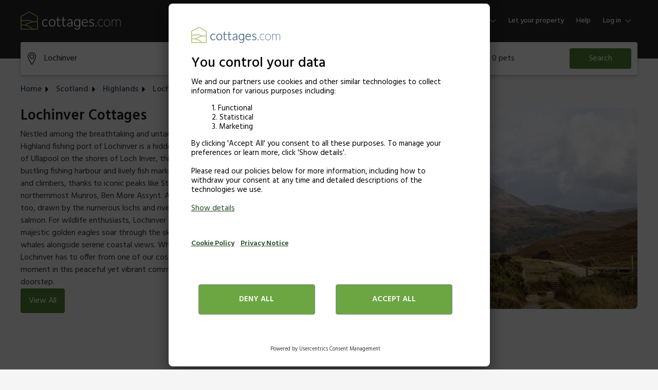

--- FILE ---
content_type: text/html; charset=UTF-8
request_url: https://www.googletagmanager.com/ns.html?id=GTM-WGJBHL4
body_size: 41
content:
<!DOCTYPE html>


<html lang=en>
<head>
  <meta charset=utf-8>
  <title>ns</title>
</head>
<body>
  

  

  
  

  

  

  

  

  

  

  

  

  

  

  

  

  

  









































































<iframe src="https://www.googletagmanager.com/ns.html?id=GTM-T5MTNJK&ancestors=GTM-WGJBHL4&restrictions=&gtm.url=https%3A%2F%2Fwww.cottages.com%2Fscotland%2Fhighlands%2Flochinver" height="0" width="0" style="display:none;visibility:hidden"></iframe>





















</body></html>


--- FILE ---
content_type: text/html; charset=utf-8
request_url: https://www.google.com/recaptcha/enterprise/anchor?ar=1&k=6Ld_wQ0rAAAAAEoGVddqO1lYI7-yukKgyU_0v2K_&co=aHR0cHM6Ly93d3cuY290dGFnZXMuY29tOjQ0Mw..&hl=en&v=PoyoqOPhxBO7pBk68S4YbpHZ&size=invisible&anchor-ms=20000&execute-ms=30000&cb=9p35fohts3it
body_size: 48602
content:
<!DOCTYPE HTML><html dir="ltr" lang="en"><head><meta http-equiv="Content-Type" content="text/html; charset=UTF-8">
<meta http-equiv="X-UA-Compatible" content="IE=edge">
<title>reCAPTCHA</title>
<style type="text/css">
/* cyrillic-ext */
@font-face {
  font-family: 'Roboto';
  font-style: normal;
  font-weight: 400;
  font-stretch: 100%;
  src: url(//fonts.gstatic.com/s/roboto/v48/KFO7CnqEu92Fr1ME7kSn66aGLdTylUAMa3GUBHMdazTgWw.woff2) format('woff2');
  unicode-range: U+0460-052F, U+1C80-1C8A, U+20B4, U+2DE0-2DFF, U+A640-A69F, U+FE2E-FE2F;
}
/* cyrillic */
@font-face {
  font-family: 'Roboto';
  font-style: normal;
  font-weight: 400;
  font-stretch: 100%;
  src: url(//fonts.gstatic.com/s/roboto/v48/KFO7CnqEu92Fr1ME7kSn66aGLdTylUAMa3iUBHMdazTgWw.woff2) format('woff2');
  unicode-range: U+0301, U+0400-045F, U+0490-0491, U+04B0-04B1, U+2116;
}
/* greek-ext */
@font-face {
  font-family: 'Roboto';
  font-style: normal;
  font-weight: 400;
  font-stretch: 100%;
  src: url(//fonts.gstatic.com/s/roboto/v48/KFO7CnqEu92Fr1ME7kSn66aGLdTylUAMa3CUBHMdazTgWw.woff2) format('woff2');
  unicode-range: U+1F00-1FFF;
}
/* greek */
@font-face {
  font-family: 'Roboto';
  font-style: normal;
  font-weight: 400;
  font-stretch: 100%;
  src: url(//fonts.gstatic.com/s/roboto/v48/KFO7CnqEu92Fr1ME7kSn66aGLdTylUAMa3-UBHMdazTgWw.woff2) format('woff2');
  unicode-range: U+0370-0377, U+037A-037F, U+0384-038A, U+038C, U+038E-03A1, U+03A3-03FF;
}
/* math */
@font-face {
  font-family: 'Roboto';
  font-style: normal;
  font-weight: 400;
  font-stretch: 100%;
  src: url(//fonts.gstatic.com/s/roboto/v48/KFO7CnqEu92Fr1ME7kSn66aGLdTylUAMawCUBHMdazTgWw.woff2) format('woff2');
  unicode-range: U+0302-0303, U+0305, U+0307-0308, U+0310, U+0312, U+0315, U+031A, U+0326-0327, U+032C, U+032F-0330, U+0332-0333, U+0338, U+033A, U+0346, U+034D, U+0391-03A1, U+03A3-03A9, U+03B1-03C9, U+03D1, U+03D5-03D6, U+03F0-03F1, U+03F4-03F5, U+2016-2017, U+2034-2038, U+203C, U+2040, U+2043, U+2047, U+2050, U+2057, U+205F, U+2070-2071, U+2074-208E, U+2090-209C, U+20D0-20DC, U+20E1, U+20E5-20EF, U+2100-2112, U+2114-2115, U+2117-2121, U+2123-214F, U+2190, U+2192, U+2194-21AE, U+21B0-21E5, U+21F1-21F2, U+21F4-2211, U+2213-2214, U+2216-22FF, U+2308-230B, U+2310, U+2319, U+231C-2321, U+2336-237A, U+237C, U+2395, U+239B-23B7, U+23D0, U+23DC-23E1, U+2474-2475, U+25AF, U+25B3, U+25B7, U+25BD, U+25C1, U+25CA, U+25CC, U+25FB, U+266D-266F, U+27C0-27FF, U+2900-2AFF, U+2B0E-2B11, U+2B30-2B4C, U+2BFE, U+3030, U+FF5B, U+FF5D, U+1D400-1D7FF, U+1EE00-1EEFF;
}
/* symbols */
@font-face {
  font-family: 'Roboto';
  font-style: normal;
  font-weight: 400;
  font-stretch: 100%;
  src: url(//fonts.gstatic.com/s/roboto/v48/KFO7CnqEu92Fr1ME7kSn66aGLdTylUAMaxKUBHMdazTgWw.woff2) format('woff2');
  unicode-range: U+0001-000C, U+000E-001F, U+007F-009F, U+20DD-20E0, U+20E2-20E4, U+2150-218F, U+2190, U+2192, U+2194-2199, U+21AF, U+21E6-21F0, U+21F3, U+2218-2219, U+2299, U+22C4-22C6, U+2300-243F, U+2440-244A, U+2460-24FF, U+25A0-27BF, U+2800-28FF, U+2921-2922, U+2981, U+29BF, U+29EB, U+2B00-2BFF, U+4DC0-4DFF, U+FFF9-FFFB, U+10140-1018E, U+10190-1019C, U+101A0, U+101D0-101FD, U+102E0-102FB, U+10E60-10E7E, U+1D2C0-1D2D3, U+1D2E0-1D37F, U+1F000-1F0FF, U+1F100-1F1AD, U+1F1E6-1F1FF, U+1F30D-1F30F, U+1F315, U+1F31C, U+1F31E, U+1F320-1F32C, U+1F336, U+1F378, U+1F37D, U+1F382, U+1F393-1F39F, U+1F3A7-1F3A8, U+1F3AC-1F3AF, U+1F3C2, U+1F3C4-1F3C6, U+1F3CA-1F3CE, U+1F3D4-1F3E0, U+1F3ED, U+1F3F1-1F3F3, U+1F3F5-1F3F7, U+1F408, U+1F415, U+1F41F, U+1F426, U+1F43F, U+1F441-1F442, U+1F444, U+1F446-1F449, U+1F44C-1F44E, U+1F453, U+1F46A, U+1F47D, U+1F4A3, U+1F4B0, U+1F4B3, U+1F4B9, U+1F4BB, U+1F4BF, U+1F4C8-1F4CB, U+1F4D6, U+1F4DA, U+1F4DF, U+1F4E3-1F4E6, U+1F4EA-1F4ED, U+1F4F7, U+1F4F9-1F4FB, U+1F4FD-1F4FE, U+1F503, U+1F507-1F50B, U+1F50D, U+1F512-1F513, U+1F53E-1F54A, U+1F54F-1F5FA, U+1F610, U+1F650-1F67F, U+1F687, U+1F68D, U+1F691, U+1F694, U+1F698, U+1F6AD, U+1F6B2, U+1F6B9-1F6BA, U+1F6BC, U+1F6C6-1F6CF, U+1F6D3-1F6D7, U+1F6E0-1F6EA, U+1F6F0-1F6F3, U+1F6F7-1F6FC, U+1F700-1F7FF, U+1F800-1F80B, U+1F810-1F847, U+1F850-1F859, U+1F860-1F887, U+1F890-1F8AD, U+1F8B0-1F8BB, U+1F8C0-1F8C1, U+1F900-1F90B, U+1F93B, U+1F946, U+1F984, U+1F996, U+1F9E9, U+1FA00-1FA6F, U+1FA70-1FA7C, U+1FA80-1FA89, U+1FA8F-1FAC6, U+1FACE-1FADC, U+1FADF-1FAE9, U+1FAF0-1FAF8, U+1FB00-1FBFF;
}
/* vietnamese */
@font-face {
  font-family: 'Roboto';
  font-style: normal;
  font-weight: 400;
  font-stretch: 100%;
  src: url(//fonts.gstatic.com/s/roboto/v48/KFO7CnqEu92Fr1ME7kSn66aGLdTylUAMa3OUBHMdazTgWw.woff2) format('woff2');
  unicode-range: U+0102-0103, U+0110-0111, U+0128-0129, U+0168-0169, U+01A0-01A1, U+01AF-01B0, U+0300-0301, U+0303-0304, U+0308-0309, U+0323, U+0329, U+1EA0-1EF9, U+20AB;
}
/* latin-ext */
@font-face {
  font-family: 'Roboto';
  font-style: normal;
  font-weight: 400;
  font-stretch: 100%;
  src: url(//fonts.gstatic.com/s/roboto/v48/KFO7CnqEu92Fr1ME7kSn66aGLdTylUAMa3KUBHMdazTgWw.woff2) format('woff2');
  unicode-range: U+0100-02BA, U+02BD-02C5, U+02C7-02CC, U+02CE-02D7, U+02DD-02FF, U+0304, U+0308, U+0329, U+1D00-1DBF, U+1E00-1E9F, U+1EF2-1EFF, U+2020, U+20A0-20AB, U+20AD-20C0, U+2113, U+2C60-2C7F, U+A720-A7FF;
}
/* latin */
@font-face {
  font-family: 'Roboto';
  font-style: normal;
  font-weight: 400;
  font-stretch: 100%;
  src: url(//fonts.gstatic.com/s/roboto/v48/KFO7CnqEu92Fr1ME7kSn66aGLdTylUAMa3yUBHMdazQ.woff2) format('woff2');
  unicode-range: U+0000-00FF, U+0131, U+0152-0153, U+02BB-02BC, U+02C6, U+02DA, U+02DC, U+0304, U+0308, U+0329, U+2000-206F, U+20AC, U+2122, U+2191, U+2193, U+2212, U+2215, U+FEFF, U+FFFD;
}
/* cyrillic-ext */
@font-face {
  font-family: 'Roboto';
  font-style: normal;
  font-weight: 500;
  font-stretch: 100%;
  src: url(//fonts.gstatic.com/s/roboto/v48/KFO7CnqEu92Fr1ME7kSn66aGLdTylUAMa3GUBHMdazTgWw.woff2) format('woff2');
  unicode-range: U+0460-052F, U+1C80-1C8A, U+20B4, U+2DE0-2DFF, U+A640-A69F, U+FE2E-FE2F;
}
/* cyrillic */
@font-face {
  font-family: 'Roboto';
  font-style: normal;
  font-weight: 500;
  font-stretch: 100%;
  src: url(//fonts.gstatic.com/s/roboto/v48/KFO7CnqEu92Fr1ME7kSn66aGLdTylUAMa3iUBHMdazTgWw.woff2) format('woff2');
  unicode-range: U+0301, U+0400-045F, U+0490-0491, U+04B0-04B1, U+2116;
}
/* greek-ext */
@font-face {
  font-family: 'Roboto';
  font-style: normal;
  font-weight: 500;
  font-stretch: 100%;
  src: url(//fonts.gstatic.com/s/roboto/v48/KFO7CnqEu92Fr1ME7kSn66aGLdTylUAMa3CUBHMdazTgWw.woff2) format('woff2');
  unicode-range: U+1F00-1FFF;
}
/* greek */
@font-face {
  font-family: 'Roboto';
  font-style: normal;
  font-weight: 500;
  font-stretch: 100%;
  src: url(//fonts.gstatic.com/s/roboto/v48/KFO7CnqEu92Fr1ME7kSn66aGLdTylUAMa3-UBHMdazTgWw.woff2) format('woff2');
  unicode-range: U+0370-0377, U+037A-037F, U+0384-038A, U+038C, U+038E-03A1, U+03A3-03FF;
}
/* math */
@font-face {
  font-family: 'Roboto';
  font-style: normal;
  font-weight: 500;
  font-stretch: 100%;
  src: url(//fonts.gstatic.com/s/roboto/v48/KFO7CnqEu92Fr1ME7kSn66aGLdTylUAMawCUBHMdazTgWw.woff2) format('woff2');
  unicode-range: U+0302-0303, U+0305, U+0307-0308, U+0310, U+0312, U+0315, U+031A, U+0326-0327, U+032C, U+032F-0330, U+0332-0333, U+0338, U+033A, U+0346, U+034D, U+0391-03A1, U+03A3-03A9, U+03B1-03C9, U+03D1, U+03D5-03D6, U+03F0-03F1, U+03F4-03F5, U+2016-2017, U+2034-2038, U+203C, U+2040, U+2043, U+2047, U+2050, U+2057, U+205F, U+2070-2071, U+2074-208E, U+2090-209C, U+20D0-20DC, U+20E1, U+20E5-20EF, U+2100-2112, U+2114-2115, U+2117-2121, U+2123-214F, U+2190, U+2192, U+2194-21AE, U+21B0-21E5, U+21F1-21F2, U+21F4-2211, U+2213-2214, U+2216-22FF, U+2308-230B, U+2310, U+2319, U+231C-2321, U+2336-237A, U+237C, U+2395, U+239B-23B7, U+23D0, U+23DC-23E1, U+2474-2475, U+25AF, U+25B3, U+25B7, U+25BD, U+25C1, U+25CA, U+25CC, U+25FB, U+266D-266F, U+27C0-27FF, U+2900-2AFF, U+2B0E-2B11, U+2B30-2B4C, U+2BFE, U+3030, U+FF5B, U+FF5D, U+1D400-1D7FF, U+1EE00-1EEFF;
}
/* symbols */
@font-face {
  font-family: 'Roboto';
  font-style: normal;
  font-weight: 500;
  font-stretch: 100%;
  src: url(//fonts.gstatic.com/s/roboto/v48/KFO7CnqEu92Fr1ME7kSn66aGLdTylUAMaxKUBHMdazTgWw.woff2) format('woff2');
  unicode-range: U+0001-000C, U+000E-001F, U+007F-009F, U+20DD-20E0, U+20E2-20E4, U+2150-218F, U+2190, U+2192, U+2194-2199, U+21AF, U+21E6-21F0, U+21F3, U+2218-2219, U+2299, U+22C4-22C6, U+2300-243F, U+2440-244A, U+2460-24FF, U+25A0-27BF, U+2800-28FF, U+2921-2922, U+2981, U+29BF, U+29EB, U+2B00-2BFF, U+4DC0-4DFF, U+FFF9-FFFB, U+10140-1018E, U+10190-1019C, U+101A0, U+101D0-101FD, U+102E0-102FB, U+10E60-10E7E, U+1D2C0-1D2D3, U+1D2E0-1D37F, U+1F000-1F0FF, U+1F100-1F1AD, U+1F1E6-1F1FF, U+1F30D-1F30F, U+1F315, U+1F31C, U+1F31E, U+1F320-1F32C, U+1F336, U+1F378, U+1F37D, U+1F382, U+1F393-1F39F, U+1F3A7-1F3A8, U+1F3AC-1F3AF, U+1F3C2, U+1F3C4-1F3C6, U+1F3CA-1F3CE, U+1F3D4-1F3E0, U+1F3ED, U+1F3F1-1F3F3, U+1F3F5-1F3F7, U+1F408, U+1F415, U+1F41F, U+1F426, U+1F43F, U+1F441-1F442, U+1F444, U+1F446-1F449, U+1F44C-1F44E, U+1F453, U+1F46A, U+1F47D, U+1F4A3, U+1F4B0, U+1F4B3, U+1F4B9, U+1F4BB, U+1F4BF, U+1F4C8-1F4CB, U+1F4D6, U+1F4DA, U+1F4DF, U+1F4E3-1F4E6, U+1F4EA-1F4ED, U+1F4F7, U+1F4F9-1F4FB, U+1F4FD-1F4FE, U+1F503, U+1F507-1F50B, U+1F50D, U+1F512-1F513, U+1F53E-1F54A, U+1F54F-1F5FA, U+1F610, U+1F650-1F67F, U+1F687, U+1F68D, U+1F691, U+1F694, U+1F698, U+1F6AD, U+1F6B2, U+1F6B9-1F6BA, U+1F6BC, U+1F6C6-1F6CF, U+1F6D3-1F6D7, U+1F6E0-1F6EA, U+1F6F0-1F6F3, U+1F6F7-1F6FC, U+1F700-1F7FF, U+1F800-1F80B, U+1F810-1F847, U+1F850-1F859, U+1F860-1F887, U+1F890-1F8AD, U+1F8B0-1F8BB, U+1F8C0-1F8C1, U+1F900-1F90B, U+1F93B, U+1F946, U+1F984, U+1F996, U+1F9E9, U+1FA00-1FA6F, U+1FA70-1FA7C, U+1FA80-1FA89, U+1FA8F-1FAC6, U+1FACE-1FADC, U+1FADF-1FAE9, U+1FAF0-1FAF8, U+1FB00-1FBFF;
}
/* vietnamese */
@font-face {
  font-family: 'Roboto';
  font-style: normal;
  font-weight: 500;
  font-stretch: 100%;
  src: url(//fonts.gstatic.com/s/roboto/v48/KFO7CnqEu92Fr1ME7kSn66aGLdTylUAMa3OUBHMdazTgWw.woff2) format('woff2');
  unicode-range: U+0102-0103, U+0110-0111, U+0128-0129, U+0168-0169, U+01A0-01A1, U+01AF-01B0, U+0300-0301, U+0303-0304, U+0308-0309, U+0323, U+0329, U+1EA0-1EF9, U+20AB;
}
/* latin-ext */
@font-face {
  font-family: 'Roboto';
  font-style: normal;
  font-weight: 500;
  font-stretch: 100%;
  src: url(//fonts.gstatic.com/s/roboto/v48/KFO7CnqEu92Fr1ME7kSn66aGLdTylUAMa3KUBHMdazTgWw.woff2) format('woff2');
  unicode-range: U+0100-02BA, U+02BD-02C5, U+02C7-02CC, U+02CE-02D7, U+02DD-02FF, U+0304, U+0308, U+0329, U+1D00-1DBF, U+1E00-1E9F, U+1EF2-1EFF, U+2020, U+20A0-20AB, U+20AD-20C0, U+2113, U+2C60-2C7F, U+A720-A7FF;
}
/* latin */
@font-face {
  font-family: 'Roboto';
  font-style: normal;
  font-weight: 500;
  font-stretch: 100%;
  src: url(//fonts.gstatic.com/s/roboto/v48/KFO7CnqEu92Fr1ME7kSn66aGLdTylUAMa3yUBHMdazQ.woff2) format('woff2');
  unicode-range: U+0000-00FF, U+0131, U+0152-0153, U+02BB-02BC, U+02C6, U+02DA, U+02DC, U+0304, U+0308, U+0329, U+2000-206F, U+20AC, U+2122, U+2191, U+2193, U+2212, U+2215, U+FEFF, U+FFFD;
}
/* cyrillic-ext */
@font-face {
  font-family: 'Roboto';
  font-style: normal;
  font-weight: 900;
  font-stretch: 100%;
  src: url(//fonts.gstatic.com/s/roboto/v48/KFO7CnqEu92Fr1ME7kSn66aGLdTylUAMa3GUBHMdazTgWw.woff2) format('woff2');
  unicode-range: U+0460-052F, U+1C80-1C8A, U+20B4, U+2DE0-2DFF, U+A640-A69F, U+FE2E-FE2F;
}
/* cyrillic */
@font-face {
  font-family: 'Roboto';
  font-style: normal;
  font-weight: 900;
  font-stretch: 100%;
  src: url(//fonts.gstatic.com/s/roboto/v48/KFO7CnqEu92Fr1ME7kSn66aGLdTylUAMa3iUBHMdazTgWw.woff2) format('woff2');
  unicode-range: U+0301, U+0400-045F, U+0490-0491, U+04B0-04B1, U+2116;
}
/* greek-ext */
@font-face {
  font-family: 'Roboto';
  font-style: normal;
  font-weight: 900;
  font-stretch: 100%;
  src: url(//fonts.gstatic.com/s/roboto/v48/KFO7CnqEu92Fr1ME7kSn66aGLdTylUAMa3CUBHMdazTgWw.woff2) format('woff2');
  unicode-range: U+1F00-1FFF;
}
/* greek */
@font-face {
  font-family: 'Roboto';
  font-style: normal;
  font-weight: 900;
  font-stretch: 100%;
  src: url(//fonts.gstatic.com/s/roboto/v48/KFO7CnqEu92Fr1ME7kSn66aGLdTylUAMa3-UBHMdazTgWw.woff2) format('woff2');
  unicode-range: U+0370-0377, U+037A-037F, U+0384-038A, U+038C, U+038E-03A1, U+03A3-03FF;
}
/* math */
@font-face {
  font-family: 'Roboto';
  font-style: normal;
  font-weight: 900;
  font-stretch: 100%;
  src: url(//fonts.gstatic.com/s/roboto/v48/KFO7CnqEu92Fr1ME7kSn66aGLdTylUAMawCUBHMdazTgWw.woff2) format('woff2');
  unicode-range: U+0302-0303, U+0305, U+0307-0308, U+0310, U+0312, U+0315, U+031A, U+0326-0327, U+032C, U+032F-0330, U+0332-0333, U+0338, U+033A, U+0346, U+034D, U+0391-03A1, U+03A3-03A9, U+03B1-03C9, U+03D1, U+03D5-03D6, U+03F0-03F1, U+03F4-03F5, U+2016-2017, U+2034-2038, U+203C, U+2040, U+2043, U+2047, U+2050, U+2057, U+205F, U+2070-2071, U+2074-208E, U+2090-209C, U+20D0-20DC, U+20E1, U+20E5-20EF, U+2100-2112, U+2114-2115, U+2117-2121, U+2123-214F, U+2190, U+2192, U+2194-21AE, U+21B0-21E5, U+21F1-21F2, U+21F4-2211, U+2213-2214, U+2216-22FF, U+2308-230B, U+2310, U+2319, U+231C-2321, U+2336-237A, U+237C, U+2395, U+239B-23B7, U+23D0, U+23DC-23E1, U+2474-2475, U+25AF, U+25B3, U+25B7, U+25BD, U+25C1, U+25CA, U+25CC, U+25FB, U+266D-266F, U+27C0-27FF, U+2900-2AFF, U+2B0E-2B11, U+2B30-2B4C, U+2BFE, U+3030, U+FF5B, U+FF5D, U+1D400-1D7FF, U+1EE00-1EEFF;
}
/* symbols */
@font-face {
  font-family: 'Roboto';
  font-style: normal;
  font-weight: 900;
  font-stretch: 100%;
  src: url(//fonts.gstatic.com/s/roboto/v48/KFO7CnqEu92Fr1ME7kSn66aGLdTylUAMaxKUBHMdazTgWw.woff2) format('woff2');
  unicode-range: U+0001-000C, U+000E-001F, U+007F-009F, U+20DD-20E0, U+20E2-20E4, U+2150-218F, U+2190, U+2192, U+2194-2199, U+21AF, U+21E6-21F0, U+21F3, U+2218-2219, U+2299, U+22C4-22C6, U+2300-243F, U+2440-244A, U+2460-24FF, U+25A0-27BF, U+2800-28FF, U+2921-2922, U+2981, U+29BF, U+29EB, U+2B00-2BFF, U+4DC0-4DFF, U+FFF9-FFFB, U+10140-1018E, U+10190-1019C, U+101A0, U+101D0-101FD, U+102E0-102FB, U+10E60-10E7E, U+1D2C0-1D2D3, U+1D2E0-1D37F, U+1F000-1F0FF, U+1F100-1F1AD, U+1F1E6-1F1FF, U+1F30D-1F30F, U+1F315, U+1F31C, U+1F31E, U+1F320-1F32C, U+1F336, U+1F378, U+1F37D, U+1F382, U+1F393-1F39F, U+1F3A7-1F3A8, U+1F3AC-1F3AF, U+1F3C2, U+1F3C4-1F3C6, U+1F3CA-1F3CE, U+1F3D4-1F3E0, U+1F3ED, U+1F3F1-1F3F3, U+1F3F5-1F3F7, U+1F408, U+1F415, U+1F41F, U+1F426, U+1F43F, U+1F441-1F442, U+1F444, U+1F446-1F449, U+1F44C-1F44E, U+1F453, U+1F46A, U+1F47D, U+1F4A3, U+1F4B0, U+1F4B3, U+1F4B9, U+1F4BB, U+1F4BF, U+1F4C8-1F4CB, U+1F4D6, U+1F4DA, U+1F4DF, U+1F4E3-1F4E6, U+1F4EA-1F4ED, U+1F4F7, U+1F4F9-1F4FB, U+1F4FD-1F4FE, U+1F503, U+1F507-1F50B, U+1F50D, U+1F512-1F513, U+1F53E-1F54A, U+1F54F-1F5FA, U+1F610, U+1F650-1F67F, U+1F687, U+1F68D, U+1F691, U+1F694, U+1F698, U+1F6AD, U+1F6B2, U+1F6B9-1F6BA, U+1F6BC, U+1F6C6-1F6CF, U+1F6D3-1F6D7, U+1F6E0-1F6EA, U+1F6F0-1F6F3, U+1F6F7-1F6FC, U+1F700-1F7FF, U+1F800-1F80B, U+1F810-1F847, U+1F850-1F859, U+1F860-1F887, U+1F890-1F8AD, U+1F8B0-1F8BB, U+1F8C0-1F8C1, U+1F900-1F90B, U+1F93B, U+1F946, U+1F984, U+1F996, U+1F9E9, U+1FA00-1FA6F, U+1FA70-1FA7C, U+1FA80-1FA89, U+1FA8F-1FAC6, U+1FACE-1FADC, U+1FADF-1FAE9, U+1FAF0-1FAF8, U+1FB00-1FBFF;
}
/* vietnamese */
@font-face {
  font-family: 'Roboto';
  font-style: normal;
  font-weight: 900;
  font-stretch: 100%;
  src: url(//fonts.gstatic.com/s/roboto/v48/KFO7CnqEu92Fr1ME7kSn66aGLdTylUAMa3OUBHMdazTgWw.woff2) format('woff2');
  unicode-range: U+0102-0103, U+0110-0111, U+0128-0129, U+0168-0169, U+01A0-01A1, U+01AF-01B0, U+0300-0301, U+0303-0304, U+0308-0309, U+0323, U+0329, U+1EA0-1EF9, U+20AB;
}
/* latin-ext */
@font-face {
  font-family: 'Roboto';
  font-style: normal;
  font-weight: 900;
  font-stretch: 100%;
  src: url(//fonts.gstatic.com/s/roboto/v48/KFO7CnqEu92Fr1ME7kSn66aGLdTylUAMa3KUBHMdazTgWw.woff2) format('woff2');
  unicode-range: U+0100-02BA, U+02BD-02C5, U+02C7-02CC, U+02CE-02D7, U+02DD-02FF, U+0304, U+0308, U+0329, U+1D00-1DBF, U+1E00-1E9F, U+1EF2-1EFF, U+2020, U+20A0-20AB, U+20AD-20C0, U+2113, U+2C60-2C7F, U+A720-A7FF;
}
/* latin */
@font-face {
  font-family: 'Roboto';
  font-style: normal;
  font-weight: 900;
  font-stretch: 100%;
  src: url(//fonts.gstatic.com/s/roboto/v48/KFO7CnqEu92Fr1ME7kSn66aGLdTylUAMa3yUBHMdazQ.woff2) format('woff2');
  unicode-range: U+0000-00FF, U+0131, U+0152-0153, U+02BB-02BC, U+02C6, U+02DA, U+02DC, U+0304, U+0308, U+0329, U+2000-206F, U+20AC, U+2122, U+2191, U+2193, U+2212, U+2215, U+FEFF, U+FFFD;
}

</style>
<link rel="stylesheet" type="text/css" href="https://www.gstatic.com/recaptcha/releases/PoyoqOPhxBO7pBk68S4YbpHZ/styles__ltr.css">
<script nonce="4Aqc4PEfFzmVJVTyU1wbsw" type="text/javascript">window['__recaptcha_api'] = 'https://www.google.com/recaptcha/enterprise/';</script>
<script type="text/javascript" src="https://www.gstatic.com/recaptcha/releases/PoyoqOPhxBO7pBk68S4YbpHZ/recaptcha__en.js" nonce="4Aqc4PEfFzmVJVTyU1wbsw">
      
    </script></head>
<body><div id="rc-anchor-alert" class="rc-anchor-alert"></div>
<input type="hidden" id="recaptcha-token" value="[base64]">
<script type="text/javascript" nonce="4Aqc4PEfFzmVJVTyU1wbsw">
      recaptcha.anchor.Main.init("[\x22ainput\x22,[\x22bgdata\x22,\x22\x22,\[base64]/[base64]/[base64]/[base64]/[base64]/[base64]/[base64]/[base64]/[base64]/[base64]\\u003d\x22,\[base64]\\u003d\\u003d\x22,\[base64]/w4E3w6DDuMKUw75ybkfDncKfIwHCrsKOwq50fDxPw7NDBMOnw5DCqsO4H1QWwpQRdsOGwpdtCQZQw6ZpZnfDssKpRg/DhmMXc8OLwrrCmcOXw53DqMOAw7Nsw5nDssK2woxCw5vDhcOzwo7CncOVRhgzw6zCkMOxw6nDhzwfAQdww5/DvcOuBH/DkG/[base64]/CnEzCrsKGCH3DlMOZKUhbbUcBO8KPwqfDpUXCncO2w53DhVXDmcOibRfDhwBxwpl/w75mwrjCjsKcwrYKBMKFfT3Cgj/CgQbChhDDj2crw4/DrMKYJCIhw60ZbMOIwrQ0c8ONb3h3QsOKM8OVS8OgwoDCjFvCqkg+LcOOJRjCm8KQwobDr1h2wqptI8OCI8OPw7XDqwB8w6nDom5Ww6HCgsKiwqDDr8OEwq3CjWLDsDZXw5zCqRHCs8KBAlgRw5rDhMKLLkvCncKZw5USM1rDrnHCvsKhwqLCrTs/wqPCiAzCusOhw5oawoAXw7vDqg0OIMKPw6jDn0MjC8OPVcKFOR7Dj8K8VjzCtcKNw7M7wqI0IxHCtcOhwrMvdMObwr4vVcONVcOgEMO4PSZ/w7sFwpFIw5vDl2vDvxHCosOPwrDCv8KhOsKuw4XCphnDqMO8QcOXbE8rGx0KJMKRwo7CghwJw53ChknCoCvCght/woXDr8KCw6diImstw73CrkHDnMKuNlw+w5duf8KRw7YMwrJxw6HDvlHDgEdMw4UzwrI5w5XDj8Ouwq/Dl8KOw5ENKcKCw5PCiz7DisO0fUPCtUvCn8O9EQ3Ck8K5akXCksOtwp0XGjoWwonDuHA7WMOtScOSwqPChSPCmcKFWcOywp/DpDNnCQLCoxvDqMKhw68Fwo3CosORwpHDjhLDmcKEw7DCmTwBwojCkjDDp8OSKxgVKjbDssO2VA/[base64]/CpUxqwovCqEbDlF3CsMO2RjVcw7LCuyvDpCrDi8O1w5rCjcKew5pDwr1YKgrDoltCw5DCmsKBMsKFwpTCmMKCwpcrI8OdEMKUwrMVw7MTYy8fXDvDu8Ouw6zDkCrCpV/DsGTDvkoiYxsVbyvCm8KdR3o+w6XCjMKuwpJqJcOlwrxOYnPClEgaw6HCqMO5wq/DiX85TynDlUt1wr8nJMOBwq/CjzTDi8OfwqsKwowkw5dfwoMrwp3DhMORw4PDscOqHcKow5V3w6XCuD0OUMO9GsKJw7vDq8KlwqXDrcKFecKfw5XCoihXwqZgwpFwXRHDq0XDgRt4XQIow5dVIcOybsKcw7NxUcKEF8O2PB02w7DCr8K2w4LDj1fDgijDrXBDw4ABwpsNwo7CrTY+wr/CpgotKcK3wqJ2wrfCkcKYwoYUwqEsL8KCQE/[base64]/DtcKdw713woXCjsOqw5LCp1RWQy/Cg8K8wojDhmFIw6NawpvCukh8wpjCn1rDiMKow4ZFw7/DjMOuwqM8dsOsEcObwqXDgsKLwodAeVQuw55ww7XCiA/CrgYnaBYzGEvCnMKHccK7wo9CI8OifcKhZw9hQMO8AzsLwrBzw7MmT8KPDcOgwprCrVPCrS0vPsKAwp/DoTE7YMKHIsO4UHkSw4zDt8OwPHrDk8KLw6Q7WBrDpcK8w5dae8KaQDPDnkB/woRawo3DrMOzecOJwoDCj8KJwobDrVxew4DCtMK2PwvDq8Omw7FHA8K2PR4YKMKyX8Osw73DtXYJGsOQcsOQw6vCmz3CqsORfcOBADDClsKoBsKxw4IDfhweTcK/KMOEwrzCm8OxwrVzWsKAW8Okw5pnw47Dh8KgHmzCn0w9w5VKK1gsw6jDsHnDssOJR0M1wpMMSgvDjsO0wqXDmMOXwojCksO+w7PDo3FPwpnCo0XDocKwwpFFHAnDvMOXw4DClcKlwoJtwrHDhyoraF7Djj3CtHALRnDDjg8twq3DuCgkHMK4AV1tXsKlwp/Dr8Oiw6PCn1kpHMOhO8KcEMKHw5U/A8ODC8Klwq7DqBXCqcOWw5NBwq/[base64]/[base64]/CgTQkwo/DtsOfwrYYIBXDisKULsKSOnrCs3zDmsKaOU17CRLDocK8wpgswqo0FcK1TcO4wp7ClMOWWmVGw6NJVMKUWcOqw7fChz1kdcKWw4JdHQUAKcO8w4HCnW/Dl8OGw7/DmcKKw7/[base64]/DmcKROSnDrcKzw4YGHcO9TMK4wo3ClsOtAcOIQzlwwosQCsOJYsOww7bDoQJ9wqpGNxpdwonDg8KdFMO5wqwaw7jDp8OrwpvCmX8BKsKIH8KiBTHDgAbCqcOswr/DsMKzw6rDlcOnJFFuwqtfYHZzYsOFcjnCvcOdccKva8KNw7zDt3XDuQJvwpMlw7obwqnDhmdZTMKOwqnDiHd3w71YQsK3wrbCoMOdw6dWF8KbYD9owr/Dp8KzAMO8WMKOYcK0wrI1w7rDpWMlw5AoLzUsw6/Dn8OzwpzChEJFfMOGw47DkcK+bMOlDcOARRAiw7lXw7rCpcK8w4TCtMKsN8OQwrN1wqBeTcO3wrLCs3t5ecOmJsOgwr5aK1PCnXHDo0fCllXDi8K4w7Vbw5DDrcO7w5FbOR/Cmg7DrjZGw5IhUWvCg1fCpMKIw4F+BkMSw4PCr8Kaw7HCrsKdCS0tw6wwwqlMLz9uZcKmSjLCqcOsw63Cl8K7wp3DkMOxw67ConHCvsO1CDDCiTsMXGdHwrvDl8O8AcKGG8OwHDjDtsK9w5AJXsKZJ2VzUMK4VsKhTCvCr1XDqMKZwqXDgsO9U8O1wpzDkMK/w7fDlW40w7sewqcVACEIJFlMwrPDtCPCvHTCpFHDpDnDv3TCrRfDmMO4w6crdWPCtGpdJsO5wqQWwoLDkcKTw6A5wqE/KcOGI8Kmw6JCIsK4wp7CpMKRw4NFw594w5EQwppBNsOawrBnEz3CglkTw7bCtzLCiMKpw5ZpUnnDuWZbwqRlwrYKOMOJdsOTwqE5w6htw7JXwrAdVGTDkQDCsw/Domd8w6/Cs8KZSMOew5/Dt8KRwqDDvMK/wobDt8KQw5DDvcOcV0EAaQxdwr7CilBLVMKHIsOCAsKewoM/wqvDpAUmw7dRwohDwqAzQmwHw740fU4vFMKjLcOXFksPwrzDj8Kpwq3CshsgVMOMUBTDv8OGK8K1dX/[base64]/Dlh4LwpQkwpZFwpgbcMO4bcKyw7I6akfDhyvCuGjCtcO8VTM/[base64]/[base64]/[base64]/Cv3HCgcKRZMKNwpHDvsOnw6tGw5jCvWIuNW3CusKdw7bDtDLClsKQwr8FNsOGIMOoVMKow7N0w6XDqk/[base64]/Cgh/DrxfChsOwKTrCl8OdDcOuwqHCukXDj8KGw5VAf8K/wrE6MMOeJcKbwohLHsKSw6HCiMOVUmbDq3fDs3pqw7YRVVB4DifDuVvCk8OwAGVtwpMTwp9bw4rDusO+w70bBsKgw5p6wqJIw6zCkUzDgG/[base64]/QX/DuQTDuyxpcsOKw6/[base64]/DjmAgw7fDv8Krw6zDgsKPwp0iwpdKBGQWL8Okw5fCvwvCn0FlcQPDrsOiVcOmwpDDvMOzw6zCgMKiw6DCryJhw51GH8K/ZsOgw7nCvz0rwq0fEcKxE8OjwozDn8O2woAAIcKVwpRIBsKORiFiw6LClcOrwrTDki0ZR1piSMO4w53DmGVsw6VEe8OQwolWHcKXw4/Dt0NIwqcHw7ZlwrEhwozCiErCqMK6RCvCk1jDk8OxHlnChMKeXB3CgsOCWUUUw7PChn/[base64]/wrzDgsOzw7Bhw6Q9w5rDhGXDkjMjDMOOw5rCmMKyH0lPTMKfwrtIwozDoAjDvMO8dxoww5wcw6p6a8KeERswQcK5W8Ofw5jDhgR6wrUHwqvDr11EwrEfw5XDicKLVcK3w7/DkS07w4tIEjE5wrbDuMK3w73Dp8KkXE3DhFjCk8KZOQM3KiLDiMKXf8O9azc3IRxtSl/DnsOXCXsADFVuwq3DpiXDgMK6w5VEwrzCnkY+woAtwo93aXvDpcO9AcOawpHCgsKkXcK5UsO0HD5KBi9JIDFnwrDCn07Cu0svHiXDvsK7M2/CosKffkfClQMvWMKVFQ3Dl8KZw7nDtx0TJMK2fcOxw5oMwp/Cr8OEPiQ/wqTCtcOjwqU0SHvCtsKrw7Znw5TCgMOxCsOxVCZ4wp7CvsKWw41SwoDDj13DtkhUXcKDwoIENz0KH8OUWsO+w43DusKGw6DCoMKdw45rwr3ChcOyBsOlLMKbawDCiMOEwr4GwpUvwpE7YVLCuHPCgHh0e8OgOGnDmMKmAsK1eSfCtMOtGcOhWGTDhsOMVRjDrj/CtMOiDcKMOmzDgcK2PjAjWn0iRcOqJngnw7R9BsO6w6Rkwo/ChUAQw67Ck8Ksw4fCt8KBEcOYKwYwPEkJMyzCu8OnARULBMKBZQfCt8OWw7zCtXIfwr/DisO8HQJdwoIebMOIYsKQfSrDncK8woQuMmHDr8OHP8Kcw7Mzw5XDuD3CuxHDvBNRw5hZworCicOCwqwRc2zCicOvw5TDoUkpwr3DgMOAKMKuw6PDjjnDpMOdwpbCisKbwqzDksOewrTDuVDDnsO0w71EeTxpwprCssONw5TDuyAUGxPCjlZCf8K/DsKgw7TDncK2w6l/w7lNK8O0ZCPCiA/DtF/CocOJY8K1w7lDE8K/[base64]/RB87N8KQfMKtFTN1BhNcEsOow6/DjmjDvcOVw6rCjyzDt8K6wopvN3bCv8KJMsKAWlNbw6hUwrLCg8OUwq7Cq8Kvw7xXDsKYw71lKMO1H1pDSlTCsjHCqCvDqcKZwo7CncKnw4vCqSBaPsOVaw/Do8KKwrBtfULDmFrDsXvDk8KXw5jCrsO/[base64]/wqwVVcOZwq0Kw4hpZMKMw59ow4PCi090wqvDgsKDQF3CjDxAFRLClcOvf8Ojw4zCvcOdw5MbKlnDgcO8w43CvMKZfcKmD1rCpn1Rw5Jdw5HCisKxwrnCu8KMa8KLw61swrIJwobCocO4S3VzWlsAwoh8wqwHwq/CgcKgw57DkhzDgn3DqcKLJxLCj8Kob8KUecKCYsKaYwPDk8ORwpcZwrTCpnJRNQ7Ct8Krw7wGfcKTM0vCoDrDi3ArwpNYcDdrwpYfZcOEOGbCrwPCocONw5tQwoETw5TCpHHDtcKAwp1LwrRNwohvwoUpAArCmMK4wo4JLsK7TcOIw5ZYGiEnNwYlLcKaw6Eaw7/Dn3w8wpLDrGVAV8KSLcKjcMKqYsKVw4tIU8OewoAGwp/[base64]/CmMOLwqsSwpltVcOeVgDCvcOww53DvsO+W2DDj8Oywp8YwrJ3FEFEGsO6ZS5LwqzCv8OVSDUqZHNCJcK7csOzTzXDu0FsdcKiZcOHfEVnw6TDkcOPN8ODw6VBb2DDnGZheGXDqsOUwqTDgh/ChCHDn3nCucO/PxJudsKuSThJwrEDwrPDu8OOLsKdOMKPPyZKwqTCmSoOA8K8wofCh8KPN8OKw6PDjcOfGnUQHcKBP8OtwqnCuFfDvsKhakrCtcOkT3vCnMOqTTo/[base64]/CisOOw4HDnsOJdkRswpkewovDn2fCt8KgwrzDsht/IljDgMOQSGobA8KDelhOwofDq2HClsKgCzHCg8ONNMKTw7zCjcOjw67Dk8Onw6jCklZxw7gnG8O4wpEdwq9cw5/CtFzDoMO2SAzCkMOVTVzDicOlc1xCU8OeTcK2w5LCh8Ozw4rChnMaIQ3DtMKcwqM9w4rDuUrCo8KAw5TDucOowo1nw5PDiMKvbTLDvD1YDR/DpAFbw5IDCV3DoAbCnsKwf2LDpcKHwoQfKCFBWsOgK8KIw4vDqsKQwrfCo1ADSFXCncO/IsKHwptZeSDDncK1wqnDlTMadjPDgsOodsKCwrzCkwIEwptFwoPCmMONTcO8w53CrVjCjDMvw6vDhx5vw43DgcKJwpfCpsKYYcOnwrfCqkTDsErCrElcw67DiFLCncKUBmQsGcO5w5LDujFnNTPDsMOMN8KQwobDtyvDtMOrGsOWIzlWR8O/esOkbgtjWMOeBsOJwpvDgsKswobDoSxow6pGw63DrsOxIsKpecKvP8OlF8OLV8K1w4/DvUPDiEfCtXVsBcKww5vDmcOawrfDvsKYXsOQwoHCvWMNN3DCtirDgjtrEMKMwpzDmTfDtXQcSsOyw7Vpw6w1eWPDtwhqQcKhwqvCvcOMw7lYTcKjD8KKw7Jawr98wqTDiMObw44ISm/DpMKWwp4Bwp8AF8Odf8Kzw7fDjgENQcOrK8KJwqvDocOxS3huw6PChyzDtjbCnyNqBUEAVBzDp8OeQhERwqHDsV7CmG7CjMOlwozDucKEKznCtwvCgB1sQGjCuXDCsTTCh8K5PD/DtcO3w6TDllhbw7pHwqjCrhfCnsKAMsO0w4rDmsOKwr7CrSNNw4/DiidYw7nChsOfwojCmmwowp/Chm7Cr8Kbd8K/[base64]/wqrDjMK7w6gKc8KCM8OhJMO1cUYYwoAoHAvDvMKTw5ojw6cDJyx1wqbDsxzDocKYw6EpwqUqR8OsV8O8wp8rw5oQwpvDmxHDvsKPMCBYw43DmhnCnk7Dll/DnkrDgh/[base64]/DkSHCt056CEoKw5PDijFKwp1Ywoxdw5hqIMKew4nDq2bDlMO+w6bDssO1w7xII8OFwpEEw7giwqciecO8DcOow6DDtcKfw57DqUXDvcORw7PDpMKUw6F5ZEoKwq/CnBHCk8OcZVxaPcO4fAhQw4LDncO4w4fCjxZbwpsdwoZgwoHDoMKjBlYKwobDi8OoBcOGw45DLhPCosOzDQ4cw7MgHsKxwrvCmQrCjU/Dh8KYH03DqMKmw4LDksOHRWPCucO1w5k+RkzDmcKBwol2wrDDklZbYErDmWjCnMOdbyLCq8OZK2dWF8OZC8KnCsOvwooMw7LCtjpdNsKSAcOYWcKDOcONCyHDrmnDvU/Cm8KsGMOIJcKZw519MMKiVMOrwp4NwqkUI2w+TsOGSzDCr8O6wpTDg8Kew7zCmMOjI8OSSsOLLcOXF8OCw5NSwrLCk3XCuGtZPFDCtsKEPErDthNZQFzDlzIdwo8QV8K6D2PDvjJowpp0wqTChBvCvMO4w5RnwqkNwpo/agTDh8OGwoUaamBfwqbCgx3CicOHf8OAUcO+wrDCjj0+Mw5kaBnCqFnDugTDklXDmnhsZAARRsKGPRHCr0/CsEXDlcK7w5jDqMO/BcOhwpwvPcOKHMOEwpPDlTnCqU9xHsKAw6YRPCESYD8hY8O2fjbCtMO/w51ow7JvwpZ5diHDqS3CrMO3w7LCskkWw4DCmkEmw7XDkRnClCsuKRrCjsKPw7fCk8K1wqB/wq/DthDCisO9w6vCtnzCoBDCqcOlST5tB8OWwqdcwqTCmVx5w49ywpdkMsOKw4YYYxnCj8K5woNmwp8QScKFP8KmwoptwpcPw4tgwrbCkAjDqsOcQWrDpwRWw6LCgMOCw7NqOwDDpcKsw55fw45eez/CoEx6wprClmsGw7czw4LCnAjDqMO3TAcbw6hnwpoUbcOyw75jw6DDiMO1BjwwUWBfQBIPUG/Cu8Odend4w6LClsOmw67DqMOEw65Jw5rCt8OXwrXDlsOIHENYwqRiAsOJwozDswrDjsKnw4kQwrA6AsKGIsOFbEfDn8OUwq7DnFZodxoXwp4+FsKEwqHCvcOSWndhw49hJcOWVUXCvMK/woJVQ8OtdHzCkcKLP8KHd1EFUMOVFQ8bXAUjwqvCtsOYaMOvw41qaDrDuVfDgcKFFiUwwrVlJ8OcMEbDr8KOYTJ5w6TDp8KpLnF4FMKfwrxeJixvBsKwREPCp1DCjRV9Wk3DuyYlwp1gwqAhIgMARgrDg8O9wrdBZ8OnIDRLAcKLQk8Fwo8wwp/Dskpef2jDgCPDsMKCOcO2wqLCr39LPcOMwp93ScKDAT7DtncJDlgjDGTCg8Ozw7PDgsKCwpfDhMOJesKbXGomw7vCnlh2wpExccK0a2zDnMKTwpDCn8KCw4nDvMOTc8KOAcO2w5/CpijCpcK9wqtcfUxtwo7DncOoKMOZJMKMMsKawp4EP3YxeBlpbUfDig7Dml3CmsKEwrPCgjPDncOOccKMd8OvPikLwqlNP1EDwq03wrLCkMOawrV9VXzDusOpwozCsBvDqMO0woZUQcOkwqNMOMOYexHDuwgAwoNRTl7Dlh/CiFXDq8OtbMKcNV/Cv8O4wq7DnRUFw6DCgsKFw4XDp8OgBMKlO1MLDcO8w41OPBzCl3HCkFrDl8OHB0YEwpRVRB86VsKqwqTDrcOXMGbCuRQBfiMOCmnDtEIoDWXDlFLDqUlKBEHDqMOUwqbCq8ObwrvCh1ZLw4zCj8K/w4Q4GcOvBMKjw5Ihw6JCw6fDkMOKwqheCXxsccKfRwUdw6FowpR6YToNeBDCr0HDv8KkwqEnEj8QwpfCiMKYw4M0w5DCicOEw4k0TsOXW1jDuA8ffEfDqlDDssOLwo0OwqZSCTVBwoHClgZLV0hXTMOVw4fCizLDgsOAGsOjERY3V2/CgxfCkMO2wqPCohHCocOsDcKMw7cAw53DmMOuw7JmNcOxNcOYw4rCg3Z0JynCnyvCikvCgsKieMKgdgwsw55xfA7CqsKHEcOEw6czw7sPw7YewpnDi8KiwrjDhU0yHHDDi8Osw47DqcO0wqTDtw04wpFZw6zDvnjCmsOsScK/wofCnMKfX8OzcGI9D8OXwo3DnQ/DhMOhTMKUw7Fbw5ISwrLDqsOuwr7Cg3vCrcOhL8KQw6jDlsK2QsKnw6UAw4Iew41WNsKhw51awoxiNl3CnG/[base64]/wrZEw5Ukw5wxRsOVIVzDtMKGNMObMGhFwpfCiyTCrMO4w513w5UBOMOfw7Nyw6JywqXDu8KswoEWD2FRw7zDl8KhWMK/ewDCvhpOwrDCrcKNw7cAEFkqw5DDusO6LjBYw7HCvcK+TsO2w6XDs2x6Y17CvsOTbsKQw6DDuyLDlcO0wr3Ci8OrXV98TcOGwp8wwp/Cg8Ktwr7CgDHDk8KqwpIQdMOYw7EmH8KbwrB7LsKrMMKYw75/[base64]/MMOFYSMyEcOESMKrLB/CqWTDt3RNZMKZw4/Dt8KOwojDqy7Dt8Ohw5jDnUbCsjJ8w7A2wqMywqxvw7zDgcKBw4rCkcOrwpk/BBN2L3TCoMK0w7cQSMK9E30Bw55mw6DDvMKcw5Mvw796w6rCk8Ovw5TDnMOzwo97eVrDjFDDqy4cw6pYw4Buw47Cm0AswrxcT8KAUcKDwrvCqRkOVsO/[base64]/DjsOIwrxmw7XDtcK1S8OMwpVNRcK/[base64]/[base64]/Ct8OwfsOuLGbDqcO7IcKYKcO8w7VSw7VKw5Uif2jCh2HCgCTCusKuEAVBUj7DskVywrMsSgDCocKdQjkBK8KYw6tyw5PCt0/DrsKbw4l3w4HDkMOfwr9OKsOxwq5Ow6vDkcOwX1DCvS7DkcK+wpVnCRHCncK+ZizDn8OYE8KIcnxgTsKMwrTDqsK/F1vDu8OiwrcPGkPCt8OYdBjCucK+WybDrMKYwpVjwqfDoWTDrANMw50/EcONwoJAw4tlM8OcfkkLTmw5XsOTeFhCb8Kqw71QDwXDohzCsiVFeQoww5PCqcKOS8KXw5lgPsO8w7UxbSzDiEPCmDZAwpRqw77Ctz/CisK5w7nDkzfCpUTCkhg7JMOLWMOiwo1gbUjDpcKIHMOcwprCtDM+w4vDrMKZZSo+wrh8VMOsw7FLw43Dpg7DoGzChVjCnAMlwoRvfErCg3bCmsKRw65EbW3DjcKVQCMow6XDscKJw5vDlzZBcsKFwqlZw6sdJcKXG8OyXcOzwr4QNcOOLMKHYcOfwo7CqMK/QxcMV3pVDRl2wps4wq/CnsKAPMOfDynClsKLfWgyQsKbJsO4w4XDuMKSY0Mhwr7CqVLDjmHCh8K9wrbDuxhqw7cNIzjCvU7Cl8KMw6BbcSwoCDbDqXzCoS/CqMKETMKtwrzCgwExwprDjcKrVsKcGMOewrUdJsOTRDhYPsOjw4FaJQxPPcOTw6VKL1VBw5HDgmkhwpnDrMKOE8KITWbDsSEfA2TClRV/bMKyWsK6IMOIw7PDhsKkMg8FUMKLVBXDlMKMwpo9bEw8YMO5FQVaw6zCj8KjasKkBsKpw5fCvsOjLcK2E8KHw47CqsKjwrFXw5/[base64]/P2/CuMOzX8OWKHXCl8OzG8KJPAbCgcKPGcOlw54Ww6Jgw6XCocOAGcKaw6l7wolEIBLDqcOLb8OZwo3Cq8OWwpt6w6DCj8OmWUcywpjDr8OWwqp/w7PDhsKDw6scwqbCt1/DoFtkNT9zw70ew7XCtWXChTbCtDFPd20dZsKAPMOmwqjClhPDhg7Cp8OYfwJ/ZcOSASc3w5NKQGZlw7Vmw5XCr8OGw5jDmcKHQhkSw53ClcKzwrdmDcO7ZSfCqMOCw7s3wqUgSDnDvMO4DA9ZbinDuy/[base64]/wrB1w6DCs3pBw7rDl8KAwpd8HcK5woLDjQrDmcO+w7MVCHc7wqbCiMK5wrXCsCNyTEIUNF7CkMK3wrLCrcOzwpxVw7cww4fCm8Oew7BYc0nCk2XDok5SUlbDnsKpGsKYCW57w7rCkVggSnfCmcK/[base64]/CmMOrHsOpIltLQzPDosKwZUDDn8OMKkjDtMO/esKqwqchw6MfdkvDv8KKw7nCs8KTw5TDvsKxwrHCqcOCwqnDh8OtYsOZMBXDhnPDicO9YcKmw68hS3USDjvDmFJhXE/DlW0jw6shZUVULsKgwpDDocO8w6zCmGjDqSLCo3VmSsO9e8KwwqJjPG/CglRew59/w5zCrTgywoTCijbDmSYBXWzDsCDDkGQmw5k3QcKePcKTfFrDosOKwr/CuMKCwqbDrMOkBsKqOMKHwoJ8wpvDisKYwokFwo/DlMKIL2PCiwQBwrnDkRXCkVTCisKpwp0VwqrCuXPCnyddJ8OIw5DCnMO2OiDCksOVwp08w4nCoBHCrMO2VcOTwoDDssKsw4YvMcOsCMOaw7vDuBjCisO/wq3CgkXDmDouT8OjWcK+csKTw7Eewo3DkikTFsOIw6HCimg5UcOgworDv8OCAsK5w4LDvsOsw5Z5Ql8Mwo1NLMK/w57CuD0IwqzDnGnCih/DpMKWw7kSdMOpwqwRdQNAw6vDkltYC0NMVcKldcO9UlfCk1LCpyh4FkJTw7DCtXYLHcKyDsOoWUvDpHhmH8Kpw4UjSMOnwpt8f8KwwrbCi08OXXJMEj0zPsKDw7bDkMKzfsKvw4tuw6/Co37Cu3NUw53CplXCkMOcwqxCwq3DiG/ClVdHwokNw6/DlioHwrIdw5HCrw3CrRldAWB4eXtVwrDCoMKNcMKofTgvWMOZwpjCjsOUwrXDrcOEwpQVfiHDqTFaw4YyGcKcwpTDv3/[base64]/woPCscOgw4DCvDxiYcKYD8OBNS3CvjDDssKRw7xJaMOVw5IcR8O2w5hCwpl5IsKpBn3CjHrCsMKnNj0Xw5M4IC7CnxpJw57DjsKRS8OKH8OqMMKpw6TCr8OhwqcBw4VBSSzDpGxJUmNpw5p/[base64]/CqFzCtsOdOkbCucO0w7bCinfCnlbDosKdL8OpQ8O/c8KNwr56woZND03CjsOZJcOfFypMRsKMP8KYw5/CrsO1woFCZGLCisOUwrRuEcKOw5bDn27DvEpQwqYpw60FwqnCslBDw5/DqXbDncOaaGIMdkQUw6XDmWoRw5FjGjEueRsLwodXw5HCl0PDhRbChVlTw59tw5MJw4oOHMKgNWDClU7Du8Kcw41PGBNcwr3CjDUrV8OCfsKkYsOXIUcwDMOsIC13woMrwqFtRsKYwrTDkMOGGsO5w47DgDlvEg/CkDLDnMK5dEPDgMOBXAdRK8O3w4ECNEXDlHnCmz/DrsKBHSDDs8KLwol4BD0MUwXDgTjDisOPHhAUw4VaLnTDgcOiw4MAw406L8OYw54CwoHDhMOgw7oPbkVCUEnDgMO+FU7CgsKow57DucKAw4whf8OeKEIBe1/Du8KIwoVLCCbCncKtwrVYej9fwossOkrDohPCgEsEw4rDjEbCksK0HsKww70yw6cMdXovXS1lw4nDiggLw4/CuwLDlQlORjnCs8ONcnjCuMOCasObwpgzwqnCn1Fjwr4Aw5taw6TCtMO3XmTDjcKPw5bDmSnDtMOIw5bDksKNcMKOwr3DhAItKcOOw7hjHnkOwp7CmTjDtzUeVEPCizTCmUhZA8OLJjcHwr4Ow55SwoHCkTnDlyHClcOFbXFOdcOTeB/DtywoJ08VwprDqMOuMghqUcK/G8K/w502w7PDhMOfwqNLDzcxA0h2UcOgXcKvR8OnJh7CgQHDtC/[base64]/CpsOicig7wpxjwpTClUvDsMOIw6Z4G8Orw6QQJcOlw78Sw4AgOUPDicKLAsKudcOxwqbDv8OqwqEtZW9/[base64]/Dj1fDonItDHsUw7VEHsOsI8Oaw7pTw7ppw6nDmMOew5oBw4TDvns9w5o7Q8KsIRrCiAZ2w7lQwoh2Vl3DjE49w6o/[base64]/DlELCtGIcwr/DiF3DtMO6PMOlQgM8F1XCt8OQwpRIw61Kw6lkw6rDtsKRaMKkX8KqwolGKAhkd8KlR1xtw7A1Gm1aw5otwpY3FgsuViFJwoHDkB7DrU7Dq8O7w6M2w6jCmT7DuMK+TSDDhh1hwobCj2ZVbWvCmC5nw6zCpQAwwojDpsO5w4/[base64]/CvMKyPDDDtcOIwqMwal7DlsOyO8KDdMObQ8OtRnbCoTDDty/DlycyJEgVIWAew5tZw7/DnFfCnsK0TmB1Hj3DicOpwqMSw75LRDLCpsO9woTDgsOZw7XCoHDDrMOJw7UewrTDvMKNw4FpFBTDtMKhRMKjF8KfYsKqFcOsVcKASzZHfzDCuEHCgMOFFX7Do8KNw7TCncKvw5jChBnCvA4sw73CkHd4XwnDlnQ4w4vCiXPDigMuJVXDrQtCVsKhwqEZe0/Cp8KgdsKiwo/[base64]/CqHUoPy9kw47CmyXDmcOUw6XCh2PDgsOfMhPCt3EQw7QHw5DDkWHCtcO4wpLCicOPcFIgUMOEcldtwpHDscOjOCstw7lKwpfCo8OcOFAPB8KVwohaOMOcGwk/wp/Du8KewrFBC8OFSMKcw6YZw6oeRsOew7U/woPCusONGW7CksK6w4JuwqxpwpTCuMKYNAwYI8KNEMKJLlfDvyHDtcKCwrEYwqFewoXCixUVM1DCgcKJw7nDiMKiwr/Dsi9tQFUbwpUKw67DuWFqC2HCgXbDs8OGw5TDsW3ChcOWUj3CisKNZUjDgcOfw6taS8Ozw4/DgWjDo8OEb8KrQMOzw4bDvGfCrcOXS8OUw7PDjRBww49bUsOJwpXDmmQmwpw7wr/DnkTDtAANw4DCjWLDugMCIMKYOg7Dui94OsObT3Y5W8KHFsKabRbCjgXClsOHbGpjw51cwpIIH8K6w4nCqsKISXnCq8KPw6oFw7oswoBhXRPCq8Olw7xHwrrDqj7DuTHCusOtH8K/QWdAbzBfw4jCrQ8Xw63DiMKWwojDi2RUbWvCl8O9QcKmwrRCVUgsYcKYOsOgLidZUlbDocObdEVzwoRrw6w8E8Kuwo/Dr8OPKcKrw4wqVMKdw73CrGrDrU1XOlQKEMOzw7Mmw593ew9Ow73Dq1LCqcO2McKfcRbCuMKDw7sZw6MAfsOKD3LDtmTCr8Oewq19W8O3dyRXw4TCvsOSwoJmw4nDqMK6X8OiEwgNwqttJC9swpF9wonCnwXDjDTDh8Kdwr/[base64]/NcOuwoQEwogIw5lHw4HDszTCvsK1w7V7w4/CjsKrwpRfeyzDhQvCosObw69Aw7fCpkLCvsOawpbCnn9wd8KpwqBkw58Fw7ZvQ13DgntoUWHCtMOawobCh2ZGwoY/w7s2wo3CkMOAbsKxEnXDksO4w5jDn8OxYcKqNR7DrQZaesKPDyhawofDsHXDpMOFwrJHDwIqw6Enw47DicO/wpDDksKHw50JOMKHw6QZw5TDrsOwT8K+wrceWU/[base64]/[base64]/CtsO+wqTCpkTCkcOZwpIBEMK1SMKyNCADw4zCujbCu8KeDhtmZWw+QhLDniMqRA8qw7NnDBcZf8KTwrUowozCgsKNwobDisOXCBQ2wonCmsOQE0AOw6LDnFIPd8KAAGFjRDrDhMOZw7XCjsOUScO3LHMlwphEDznDnsKwUV/CkMOSEsKAIWnCnMKAIQwnGMKgYmTCjcKUfMOBwoDCgX91w4/DlRk8esOjYcOoUUFwwqnDs20Aw7EoRkspayFRM8KyMhk8wqkNwqrCigU0NDrCswTDkcKwQ15Vw5ZtwpkhE8KpIhN0w7nDlsOHw7s+w5XDvEfDjMOVPixqXRQTw7QzAcOkw7zDt1giw77Crm8CPBHCg8Odw4DCqsKswrZPwq/[base64]/Chy3CtsKhwrtHKU4yaMO0V1zCosO8DCXDs8Onw5JCwpIiGMO3w59mR8KvSSh7W8OtwprDrwI8w7XCgCfDn0bCmUjDqMKnwqdrw5LCmiXDrjVPw7c+wqzDh8O4wrUga0/[base64]/DpSjDgMKgwr/CsxjCmALCocK5Y8OrWcO1wp0Awq8jKcKkwqpQfcKswrkEw5PDiATCoH1dckbDhj4dW8KxwobDr8K+eEfDtAJ1wpkzw4sHwrLCuj0zf0/DkMOcwoo/wp7DvsKKw5ljb09vwpXCp8OcwpvDrcKDwpcQX8OXw6HDl8KpUMKgccOQKzt6C8O/[base64]/CkHVaAsO+wqMqBDkRejDDucK+G2l+wrzDgRDDgcKqw5hIE3XDocOJPjfDkWMHbMK2Z0ATw5vDt0fDpcK0w4x6w4Y5JMOlN1DCqsKrwqNDfljDpcKqaQvDhsK8f8OywrbCpjw/wpPCikhBwqgOBMOxG2LCsGLDnEzCisKiNcKLwrMIEcOnZcOfDMO+BcKaXHTCoz9TeMKYe8Oifh4uwoDDg8OywpgRLcOVVmLDlMOxw6XDqX4QbsOowoZvwqIFwrXCjEsbCsK3wpNiMMOBwqxUCmsRw7vDi8KoSMK3wq/Cj8OCIcK3GgbCiMOXwpVTw4bCosKkwqTDrsKeRcOWFTM/[base64]/VsKudWQRMsKnwoM3wojCsUJsLFAlBgZPwojDuxEaw5kvwplpF2jDlsO9wqjChgY6ZMKQN8KPwqE4I1FAwrZTNcOQY8KvTXhVIxXDrcKqwrvCvcOEZ8K+w4nCkC8FwpHDrcKXS8KawpcywqXCnkRFwpbCqcOGeMOAMMKsw6/[base64]/DjFhYw6FYw6XCi8Opw6ABF8OMBsKIw77DmsKXIcKKwoPCg17CmFzCoSDCp0l9w4RtRMKGw684flk1wrDDr1lgWznDoSzDqMOBT0JTw73CvCfCnVQQw5JHwq/CvsOYwrZMIsK6OMKXDsKGw5Y1wrLDghUIAMOxKcKEwpHDhcKwwqXDi8Ota8KMw6TCk8OVwpfCqcKyw4U+woh/awA3OcKbw6zDhcO9QX9UCgIfw4MjEjTCv8OBYsOdw5zCiMOxw5rDvMOuQMO4DxPDm8KcFsOTXRXDqsKNwqZUwrjDh8O/wrLDgBPDlH3DkMKbdyPDqF7DlXsnwo/[base64]/w7zCmsKbCcO9wpkaOcKqwqnDtcK5w5Qlw43Dh8Kxw7fDv8KWVsKPfhDCqcKQw4rClTDDpDjDmMKewpDDnDxqwogzw55HwpPDl8ONJxhIbh3DtcKEFxTCh8KUw7rDtmA4w4XDmHvDt8KIwo7Dh1LCuj8aEn0Tw5TDoW/ClThZE8O8w5oCPxXCqCYlTMKEwpjDr0h/wofCl8O/QwLCvnbDgcKZVMOKQWbDr8OGHRcPRmwzS25dwoXCoQzCgG1rw4XCqmjCox1lH8KywqPDn2HDvlgSw7nDocObJQXDpsK8IMOGeFFnXjXDiFN1wp04w6XDnSXDsnUMw6TCqcKURcKuFcKyw6vDosK/w6V8KsONKsKPAFPCowrDqE0pTg/DssOhwo8IUnVYw7fCtSwtWyjDgQkUN8K3e1B6w5jCrwHCiEMfw45dwp92AxLDuMKdW1cuLxEYw6DDgT9LworCksKaBD3CvcKmwq7DlFHDqE7Cl8KGwpTDgcKLw6E4dcOnwojCqV/CpR3ChiDCrwRDwqFrw4rDrjHDllgWGMKBbcKcwqVPwrpPLR/[base64]/Dl1cwRF4Pw53Cvwkuwr7DusOswo8Aw6MEdHnCtMOqb8OGwqEAJcK2w6F0KzfDuMO1XcOkYcODeA7CgUvCrgXDsUnCkcKIPcKUFMOhD13DuxHCoijCl8OawrHCkMOFwqM7W8OZwq1cOh3Cs0zCkHXDkU/DpzJpe0vDrcKRw5fDmcONwrfCoU9MGXzClFVee8Kew7jDtMKdwofDvlrDlw4dC0EYMS5AWHvDk1fCtsKJwoPCuMKtBsOLw6rDsMOYdT3DsW/DikDDmMOuOMONwqzDg8K7w7LDiMOnGwNhwo96wqLDv25XwrjCl8OVw6B8w4NVwoLCgsKtaCXDvXjDpsOCw4UCwrMLQcKjw63CkHfDn8Oxw5LDpsOeVTTDssOew77DoyXChsKeVUzCrCkCw4HCisO+wpo1PsOdw7TCq0Rmw6pdw5/[base64]/cSZowqvDj8OlwqlCRsO6wqkdw6QZw6fCusKHFzFcPVDCisODw77CjkzDisOpT8KxA8KeXgXDssKqYMOfEsOfRwbDky0kc3zCtcOKLMO/w5TDnMKjDsOxw4oIw7cTwrrDg1whYQTDv17CtCdTN8O7b8KvXsOQM8OsKcKgwrN1w4nDlTPCoMKObsOMwprCnW/Ck8OGw7BQe1Qsw6spw4TCtxrCoB3DujMtV8OjIsOVw5F8DcO8w6ZrexXDi2Eww6rDpXLDvThJSkfCm8OqOsOOYMOlwoQ+woIhTMO/aj98woTCu8Ozw5TCrMKaa14kAcK4ccKRw6bDiMO4JcK2JcK/woNfC8K0bMOVAMO6NcOSXcOqwrzCv1xKw6ZnN8KeTHQeE8ObwprCn1vCp3BTw5jCviDCh8Kyw5TDk3HCl8OEwp3CsMOsaMObHS/CoMONNcKCAB5rWUt0bQ3Cjjoew5/Cv3TDgVTCn8OtKcOqcEoEd2HDkMOSw6QhGC3CvcO6wqvCnsKuw4Q7EcK2wp5LaMKdOsOaUMO3w6HDscOvEEjCsBtwS1AVwrN7d8OBeHdHZsOswqHCicOMwp5MPcOew7/Dpik7wrXDu8O6wqDDhcKEwqwww5bCjVDDsT3Cl8KSwozCpsOjw4rCpcO9wpXDiMKvAWdSQcKlw5wbwp0KeDTCv17CosOHwrXCgsKXasKEwqDCj8OACWIuVBMKf8KkCcOiw4bDh0TCoE8Wwp/CrcK9w4PDowzDuFjChDDCmnTCrkg9w7ogwo8Sw5B1wr7DmzQew6pLw4nCv8OtfcKRw4svd8Kww7LDu2/CnyR1Sk9PB8KaeFHCqcK+w5AqY3LDlMODPcOcfwpYwqcAcTFlZgY5w7ImUl4ZwoZzw6dbH8OHw59yIsOOwovCuw5IV8KVw7/[base64]/TMK/LnHDr8Krwr7DtRrChC4tOcKvw7jCm8OiUC3CgsOUfMOHw4ghJGzCglJxw6zCsCJXw5R5woYFwqnCmcKJw7rCuyAjw5PDlzUBCMKlFCs4ecOdI0V5wq8gw7AeCRXDl0XCocOvw5hjw5nDusOXwo56w691w79ywoTDqsOzYsOlRTBMH3/CjMKRwrA7wqrDjcK2wqk0cjBFe2kfw4VreMKJw7MMTsK9aw94woHCqcO6w7nDqFU/[base64]/DssKVEC97wp3Dn20lwpk0w4bCtgPCpyLDrijDhsOyRsKHw5Z6wpA4w7cdPcOWwqPCp08sRMObfErDnEzDqsOeXATCqBNFV2dXY8OUHgUDw5AawpzDrilvw4vDtcODw6TDgHdgA8K2wo/CicOYwq9iw7sNHkEYVQzCklfDgSXDrVnCmMK6B8O/wrPDnSPDpVhcw5hoJsK8a0LClsK7w7/Ck8KqH8KdQUBvwrdnw587w6JzwqwgQcKbEBw4LTheZcORS1/CrsKXw7AYwoDCqVNOwpx1wq8Vw4Z4bkB5DF89J8OEbC3CnSrDrcO+RClTw6nDssKmw5c5wrw\\u003d\x22],null,[\x22conf\x22,null,\x226Ld_wQ0rAAAAAEoGVddqO1lYI7-yukKgyU_0v2K_\x22,0,null,null,null,1,[21,125,63,73,95,87,41,43,42,83,102,105,109,121],[1017145,710],0,null,null,null,null,0,null,0,null,700,1,null,0,\[base64]/76lBhnEnQkZnOKMAhk\\u003d\x22,0,0,null,null,1,null,0,0,null,null,null,0],\x22https://www.cottages.com:443\x22,null,[3,1,1],null,null,null,1,3600,[\x22https://www.google.com/intl/en/policies/privacy/\x22,\x22https://www.google.com/intl/en/policies/terms/\x22],\x22mRMQmaKXeNPZYSnF83NFM3oWDT6ELRLxJyRKBtH3qVQ\\u003d\x22,1,0,null,1,1768760675095,0,0,[95,181,212,222],null,[190,249,83,4],\x22RC-yL6dutwOjk5rpA\x22,null,null,null,null,null,\x220dAFcWeA7eyip-SMUONDC-HQ319GBmM7QJCPd-RNGFZPjUdMc4pD91ANBKwbo2S3vrwkFzkF6vGC8WnX2SChxMC8gveDGJ0BYeOw\x22,1768843475225]");
    </script></body></html>